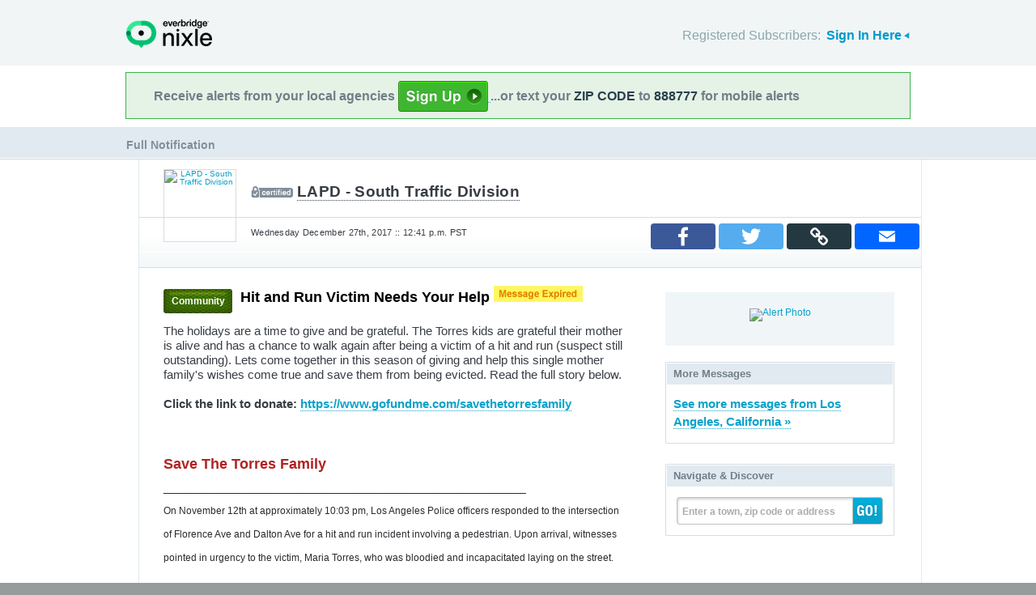

--- FILE ---
content_type: text/html; charset=utf-8
request_url: https://nixle.us/9S79H
body_size: 9515
content:



<!DOCTYPE html>
<html xmlns="http://www.w3.org/1999/xhtml" xml:lang="en" lang="en" xmlns:fb="http://ogp.me/ns/fb#" >
<head>
    
    <!--  Build Revision: Citizen-25_02_1;  -->
    <meta http-equiv="Content-Type" content="text/html; charset=utf-8" />
    <meta http-equiv="X-UA-Compatible" content="IE=edge,chrome=1" />

    <link rel="stylesheet" type="text/css" href="/static/Citizen-25_02_1/css/citizen_pub_common.css">
    <meta property="og:locale" content="en_US" />
    <meta property="og:site_name" content="Nixle"/>


    <meta property="og:title" content="Hit and Run Victim Needs Your Help from LAPD - South Traffic Division : Nixle"/>
    <meta property="og:type" content="website"/>

    
    <meta property="og:image" content="http://nixle.s3.amazonaws.com/uploads/pub_media/md/user49247-1514407267-media1_1f1714_240_187_PrsMe_.jpeg" />
    
         
    
    
    <meta property="og:description" content="The holidays are a time to give and be grateful. The Torres kids are grateful their mother is alive and has a chance to walk again after being a victim of a hit and run (suspect still outstanding). ..." />
    


<meta property="fb:app_id" content="743444433779883"/>




    <title>&ldquo;Hit and Run Victim Needs Your Help&rdquo; from LAPD - South Traffic Division : Nixle</title>

    <script type="text/javascript">var SERVER_URL = "/static/Citizen-25_02_1/";</script>
    <script type="text/javascript" src="/static/Citizen-25_02_1/js/jquery-3.7.1.min.js"></script>
    <script type="text/javascript" src="/static/Citizen-25_02_1/js/underscore-min.js"></script>
    <link rel="shortcut icon" type="image/x-icon" href="/static/Citizen-25_02_1/img/ui/favicon.png"/>

    <link href="/static/Citizen-25_02_1/css/citizen.css" rel="stylesheet" type="text/css"/>
	<!--[if lte IE 8]>
	<link href="/static/Citizen-25_02_1/css/citizen_ie.css" rel="stylesheet" type="text/css"/>
	<![endif]-->
    




    <!-- Google Analytics -->
    <script type="text/javascript">
        (function(i,s,o,g,r,a,m){i['GoogleAnalyticsObject']=r;i[r]=i[r]||function(){
        (i[r].q=i[r].q||[]).push(arguments)},i[r].l=1*new Date();a=s.createElement(o),
        m=s.getElementsByTagName(o)[0];a.async=1;a.src=g;m.parentNode.insertBefore(a,m)
        })(window,document,'script','//www.google-analytics.com/analytics.js','ga');
        ga('create', 'UA-6843161-2', 'auto', {'allowLinker': true});
        ga('require', 'linker');
        ga('linker:autoLink', ['local.nixle.com', 'citizen.nixle.com', 'www.nixle.us', 'nixle.us'] );
        ga('send', 'pageview');
    </script>
    <!-- End Google Analytics -->


  
        <link rel="image_src" href="//nixle.s3.amazonaws.com/uploads/agency_logos/md/user750-1257194393-LAPD.jpg" />
  
  

</head>
<body>




<div id="header">
    <div class="inner_structure">
        <p class="logo"><a href="/">Nixle</a><span></span></p>
        
        
        

<div id="signins">
    <ul>
	<li>
        Registered Subscribers: <a href="https://local.nixle.com/accounts/login/" id="signin" class="closed">Sign In Here</a>

    </li>

    </ul>
    <form action="https://local.nixle.com/accounts/login/" id="signinform" method="post">
        <ol>
            <li class="text">
                <label for="id_username">Username, Email or Mobile Phone Number:</label>
                <input type="text" name="username" id="id_username" maxlength="75"/>
            </li>
            <li class="text">
                <label for="id_password">Password:</label>
                <input type="password" name="password" id="id_password"/>
            </li>
            <li class="checkbox">
                <input type="checkbox" name="noexpire_flag" id="id_noexpire_flag"/>
                <label for="id_noexpire_flag">Remember Me</label>
            </li>
            <li class="sub">
                <input type="hidden" value="" name="next"/>
                <button type="submit">Citizen Login</button>
            </li>
        </ol>
        <p style="color:#000000;"><a href="/accounts/password/reset/">Need your password?</a>
        <br /><br />
        No citizen account yet? <a href="/register/">Register now for free.</a></p>
    </form>
</div>

        
        
    </div>
</div>




<div class="wrapperAction">
    <div class="alertAction">
        <div>
            Receive alerts from your local agencies
            <a href="https://local.nixle.com/register/">
                <div style="background: url([data-uri]) no-repeat; display:inline-block; height: 38px; width: 111px; vertical-align: middle; padding-bottom: 4px;"></div>
            </a>
            ...or text your <span>ZIP CODE</span> to <span>888777</span> for mobile alerts
        </div>
    </div>
</div>



<div id="title">
    <div class="inner_structure">
        
        
        <h1><span style="font-size:0.6em;">Full Notification</span></h1>
    </div>
</div>




<div id="content" class="clearfix">
    <div class="inner_structure">
        <div class="highlight full_message">
            <div class="highlight_liner">
                
                


    <div class="hd clearfix" id="fullpubhd">
        <div class="logo">
        
        <a href="/lapd---south-traffic-division/"><img src="//nixle.s3.amazonaws.com/uploads/agency_logos/md/user750-1257194393-LAPD.jpg" width="88" height="88" alt="LAPD - South Traffic Division"/></a>
        
        </div>
        <dl class="first">
            <dd class="certified"><a href="/lapd---south-traffic-division/">LAPD - South Traffic Division</a></dd>
            
        </dl>
        
        <dl class="last clearfix">
            <dd>Wednesday December 27th, 2017 :: 12:41 p.m. PST</dd>
        </dl>

          	<p class="sharing">


    <script>
        function PopupCenter(url, type) {
            if (type == 'email') {
                var w = 1024; var h = 768;
            } else {
                var w = 600; var h = 400;
            }
            try { ga('send', 'event', 'Desktop Share', type, document.location.href, 1); } catch(err) {}

            // Fixes dual-screen position                         Most browsers      Firefox
            var dualScreenLeft = window.screenLeft != undefined ? window.screenLeft : window.screenX;
            var dualScreenTop = window.screenTop != undefined ? window.screenTop : window.screenY;

            var width = window.innerWidth ? window.innerWidth : document.documentElement.clientWidth ? document.documentElement.clientWidth : screen.width;
            var height = window.innerHeight ? window.innerHeight : document.documentElement.clientHeight ? document.documentElement.clientHeight : screen.height;

            var left = ((width / 2) - (w / 2)) + dualScreenLeft;
            var top = ((height / 2) - (h / 2)) + dualScreenTop;
            var newWindow = window.open(url, '', 'scrollbars=yes, width=' + w + ', height=' + h + ', top=' + top + ', left=' + left);

            // Puts focus on the newWindow
            if (window.focus) {
                newWindow.focus();
            }
        }

       function copylink(text) {

            var textArea = document.createElement("textarea");
            textArea.id='tempText'
            // hide that box
            textArea.style.position = 'fixed';
            textArea.style.top =-10000;
            textArea.style.left =-10000;
            textArea.style.width = '2em';
            textArea.style.height = '2em';
            textArea.style.padding = 0;
            textArea.style.border = 'none';
            textArea.style.outline = 'none';
            textArea.style.boxShadow = 'none';

            textArea.value = text;
            document.body.appendChild(textArea);


            try {
                var input = document.getElementById(textArea.id);
                var isiOSDevice = navigator.userAgent.match(/ipad|iphone/i);

                if (isiOSDevice) {
                    console.log('is an iphone')
                    var editable = input.contentEditable;
                    var readOnly = input.readOnly;

                    input.contentEditable = true;
                    input.readOnly = false;

                    var range = document.createRange();
                    range.selectNodeContents(input);

                    var selection = window.getSelection();
                    selection.removeAllRanges();
                    selection.addRange(range);

                    input.setSelectionRange(0, 999999);
                    input.contentEditable = editable;
                    input.readOnly = readOnly;
                } else {
                    textArea.focus();
                    textArea.select();
                }

                var successful = document.execCommand('copy');
                var msg = successful ? 'Copied to Clipboard' : 'Did not copy';

            } catch (err) {
                var msg = err
                //console.log('Oops, unable to copy');
                //console.log(err);
            }

            alert(msg)

            document.body.removeChild(textArea);

        }

        var jsond = "http://nixle.us/9S79H"

    </script>
    <div class="alertcontent module" style="bottom: 20px; right: 0px; float: right; display: flex; position: absolute;">
        <table class="share_table">
        <tr>
        <td><a onclick="javascript:PopupCenter(this.href, 'facebook'); return false;" target="_blank" href="https://www.facebook.com/sharer/sharer.php?u=nixle.us/9S79H">
            <span class="a2a_svg a2a_s_facebook" title="Share to Facebook"></span>
        </a></td>
        <td><a onclick="javascript:PopupCenter(this.href, 'twitter'); return false;" target="_blank" href="https://twitter.com/intent/tweet?text=Hit%20and%20Run%20Victim%20Needs%20Your%20Help+nixle.us/9S79H">
            <span class="a2a_svg a2a_s_twitter" title="Share to Twitter"></span>
        </a></td>
        <td>
            <span class="a2a_svg a2a_s_copylink" title="Copy Link" onclick="javascript:copylink(jsond); return false;" >
            </span>
        </td>
        <td><a onclick="javascript:PopupCenter(this.href, 'email'); return false;" target="_blank" href="/email_forward_alert/6322725/" target="_blank">
            <span class="a2a_svg a2a_s_email" title="Forward by Email"></span>
        </a></td>
        </tr></table>
    </div>


	</p>

      </div>
                            
   <!-- <div class="full_message_side">
    
    </div>-->
    <div class="full_message_info">

        

         <div class="clearfix"></div>

        	
            	
            	
            	<span class="priority community">Community</span>
            	
            	
        	


    

      
        
        <h2 style="float: left; width:475px;">Hit and Run Victim Needs Your Help <img src="/static/Citizen-25_02_1/img/public/msg_expiration.png" /></h2>

         <div class="clearfix"></div>
        
        <div id="alert-body">

    	 
             	
            	<p>The holidays are a time to give and be grateful. The Torres kids are grateful their mother is alive and has a chance to walk again after being a victim of a hit and run (suspect still outstanding). Lets come together in this season of giving and help this single mother family&#39;s wishes come true and save them from being evicted. Read the full story below.<br />
<br />
<strong>Click the link to donate:</strong>&nbsp;<a href="https://www.gofundme.com/savethetorresfamily"><strong>https://www.gofundme.com/savethetorresfamily</strong></a>
<div><br />
<span style="color:#B22222;"><span style="font-size:18px;"><strong>Save The Torres Family</strong></span></span></div>
________________________________________________________<br />
<span style="font-family:arial,helvetica,sans-serif;"><span style="font-size:12px;">On November 12th at approximately 10:03 pm, Los Angeles Police officers responded to the intersection of Florence Ave and Dalton Ave for a hit and run incident involving a pedestrian. Upon arrival, witnesses pointed in urgency to the victim, Maria Torres, who was bloodied and incapacitated laying on the street.&nbsp;<br />
<br />
Maria Torres was crossing southbound Denker Street in the crosswalk with her children when the suspect vehicle, a black older model Honda, ran a red light striking the victim and her 11-year-old son. Maria fell underneath the vehicle and was dragged for approximately 60 yards causing her to be hospitalized for over a month. She has broken legs, wrists, arms, back, rib cage, collar bone, and multiple lacerations all over her body due to the violent collision.<br />
<br />
Witnesses stated that, as the suspect drove off at a high rate of speed, he stuck his middle finger out of the driver&rsquo;s window.&nbsp;<br />
<br />
South Traffic Detectives received the report and wanted to assist the family by providing the children gifts for the holidays. Although the family greatly appreciates the offer, what they need help with the most is funds to pay rent so the children have a home for the holidays. The children asked that we help their mom by able to pay for rent.<br />
<br />
Since Maria Torres is a single mother who has not been able to work due to her injuries, making it a challenge for her to pay rent since her hospitalization.&nbsp;<br />
<br />
Therefore, the South Traffic Division is fundraising to help make their rent payment&nbsp; for a couple of months (until their mother can go back to work) so the family can avoid being evicted and make their holiday wishes come true.</span></span></p>
    		
    	 

        </div>

        

    
        <p class="agency first_agency"><strong>Address/Location</strong><br />
            <a href="/lapd---south-traffic-division/" >LAPD - South Traffic Division</a><br />
            4125 Crenshaw Boulevard<br />Los Angeles, CA 90008</p>
        <p class="agency last_agency"><strong>Contact</strong><br />
            
                Emergency: 9-1-1
                <br />Non-emergencies: 213-485-7418
            
            
            



<br /><br />

<fb:comments href="https://nixle.us/9S79H" num_posts="10" width="570"></fb:comments>

			
        </p>
    
    
    </div>
    <div class="full_message_aux">
    
        
        

         
        <div class="photos">
            <ol class="ct" id="photostrip">
                
                <li>
                
<a href="http://nixle.s3.amazonaws.com/uploads/pub_media/user49247-1514407267-media1">


<img alt='Alert Photo' height='240px' width='180px' src="http://nixle.s3.amazonaws.com/uploads/pub_media/md/user49247-1514407267-media1_1f1714_240_187_PrsMe_.jpeg"/>


</a>

                </li>
                
            </ol>
        </div>
        
        
        

        

        
            <div class="badge firstbadge">
                <h3>More Messages</h3>
                <p class="more"><a href="/city/ca/los-angeles/">See more messages from Los Angeles, California&nbsp;&raquo;</a></p>
            </div>
        
            <div class="badge">
                <h3>Navigate &amp; Discover</h3>
                <form action="/region_search/" method="get" id="sideregionsearch">
                    <ol>
                        <li id="sideregli">
                            <label for="id_query" id="querylabel">Enter a town, zip code or address</label>
                            <input id="id_query" type="text" name="query"/>
                        </li>
                        <li><button type="submit">GO!</button></li>
                    </ol>
                </form>
            </div>
    

    </div>





        
            </div>
        </div>
        
    </div>
</div>

<div id="footer">
    
    
    <div class='footnote' style='color:#898989;font-size:11px;background-color:white;text-align:center;line-height:150%'>
    
	Message and data rates may apply. Message frequency varies. <a href="https://www.nixle.com/resident-terms-service/" target="_blank">Terms</a> and <a href="https://www.everbridge.com/company/legal/privacy-policy/" target="_blank">privacy</a>.
	<br />&nbsp;
    
    </div>
    
    
    <div class="inner_structure clearfix">
        <div class="nav">
        <ul class="nav clearfix">
            <li class="first"><a href="https://www.nixle.com/about-us/"><span>Company Overview</span></a></li>
            <li><a rel="nofollow" href="https://www.nixle.com/contact/"><span>Contact</span></a></li>
            <li><a rel="nofollow" href="https://www.nixle.com/careers/"><span>Careers</span></a></li>
            <li><a rel="nofollow" href="https://www.nixle.com/terms-of-service/"><span>Terms of Service</span></a></li>
            <li><a rel="nofollow" href="https://www.nixle.com/privacy-policy/"><span>Privacy Policy</span></a></li>
            <li class="last"><a rel="nofollow" href="https://www.nixle.com/consumer-faqs/"><span>FAQs</span></a></li>
        </ul>
        </div>
    </div>
    <p>
      Powered by Nixle. &copy; 2026 Everbridge, Inc.
    </p>
</div>





<script type="text/javascript" src="/static/Citizen-25_02_1/js/setup.js"></script>
<script type="text/javascript" src="/static/Citizen-25_02_1/js/mobile.js"></script>

<script type="text/javascript" src="/static/Citizen-25_02_1/js/loginform.js"></script>

<script type="text/javascript" src="/static/Citizen-25_02_1/js/modal.js"></script>



<!--[if IE 6]>
<script type="text/javascript">
try{document.execCommand("BackgroundImageCache", false, true);}catch(e){}
</script>
<![endif]-->
<!-- g_temp -->
  
<!--[if IE]>
<script src="//connect.facebook.net/en_US/all.js?xfbml=1" type="text/javascript">
</script>
<![endif]-->
<script src="//connect.facebook.net/en_US/all.js#xfbml=1" type="text/javascript"></script>






<script type="text/javascript" src="/static/Citizen-25_02_1/js/spatial.js"></script>
<script type="text/javascript" src="/static/Citizen-25_02_1/js/modal.js"></script>
<script type="text/javascript" src="/static/Citizen-25_02_1/js/alert.js"></script>
<script type="text/javascript" src="/static/Citizen-25_02_1/js/browsealerts.js"></script>
<script type="text/javascript" src="/static/Citizen-25_02_1/js/console.js"></script>
<script type="text/javascript">var aid=6322725;</script>





</body>
</html>
